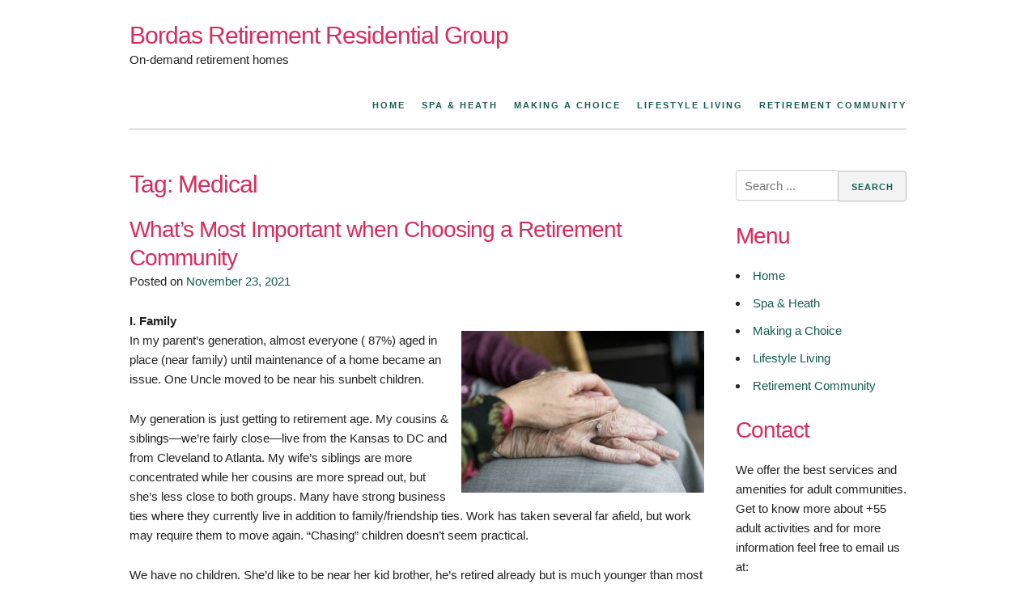

--- FILE ---
content_type: text/html; charset=utf-8
request_url: https://atelierbordas.com/tag/medical/
body_size: 8574
content:
<!DOCTYPE html>
<html lang="en">
<head>
<meta charset="UTF-8">
<meta name="viewport" content="width=device-width, initial-scale=1">
<link rel="profile" href="https://gmpg.org/xfn/11">
<link rel="pingback" href="/xmlrpc.php">

<title>Medical &#8211; Bordas Retirement Residential Group</title>
<meta name="robots" content="max-image-preview:large">
<link rel="alternate" type="application/rss+xml" title="Bordas Retirement Residential Group &raquo; Feed" href="/feed/">
<link rel="alternate" type="application/rss+xml" title="Bordas Retirement Residential Group &raquo; Comments Feed" href="/comments/feed/">
<link rel="alternate" type="application/rss+xml" title="Bordas Retirement Residential Group &raquo; Medical Tag Feed" href="/tag/medical/feed/">
<script type="text/javascript">
/* <![CDATA[ */
window._wpemojiSettings = {"baseUrl":"https:\/\/s.w.org\/images\/core\/emoji\/15.0.3\/72x72\/","ext":".png","svgUrl":"https:\/\/s.w.org\/images\/core\/emoji\/15.0.3\/svg\/","svgExt":".svg","source":{"concatemoji":"\/wp-includes\/js\/wp-emoji-release.min.js?ver=6.6.1"}};
/*! This file is auto-generated */
!function(i,n){var o,s,e;function c(e){try{var t={supportTests:e,timestamp:(new Date).valueOf()};sessionStorage.setItem(o,JSON.stringify(t))}catch(e){}}function p(e,t,n){e.clearRect(0,0,e.canvas.width,e.canvas.height),e.fillText(t,0,0);var t=new Uint32Array(e.getImageData(0,0,e.canvas.width,e.canvas.height).data),r=(e.clearRect(0,0,e.canvas.width,e.canvas.height),e.fillText(n,0,0),new Uint32Array(e.getImageData(0,0,e.canvas.width,e.canvas.height).data));return t.every(function(e,t){return e===r[t]})}function u(e,t,n){switch(t){case"flag":return n(e,"🏳️‍⚧️","🏳️​⚧️")?!1:!n(e,"🇺🇳","🇺​🇳")&&!n(e,"🏴󠁧󠁢󠁥󠁮󠁧󠁿","🏴​󠁧​󠁢​󠁥​󠁮​󠁧​󠁿");case"emoji":return!n(e,"🐦‍⬛","🐦​⬛")}return!1}function f(e,t,n){var r="undefined"!=typeof WorkerGlobalScope&&self instanceof WorkerGlobalScope?new OffscreenCanvas(300,150):i.createElement("canvas"),a=r.getContext("2d",{willReadFrequently:!0}),o=(a.textBaseline="top",a.font="600 32px Arial",{});return e.forEach(function(e){o[e]=t(a,e,n)}),o}function t(e){var t=i.createElement("script");t.src=e,t.defer=!0,i.head.appendChild(t)}"undefined"!=typeof Promise&&(o="wpEmojiSettingsSupports",s=["flag","emoji"],n.supports={everything:!0,everythingExceptFlag:!0},e=new Promise(function(e){i.addEventListener("DOMContentLoaded",e,{once:!0})}),new Promise(function(t){var n=function(){try{var e=JSON.parse(sessionStorage.getItem(o));if("object"==typeof e&&"number"==typeof e.timestamp&&(new Date).valueOf()<e.timestamp+604800&&"object"==typeof e.supportTests)return e.supportTests}catch(e){}return null}();if(!n){if("undefined"!=typeof Worker&&"undefined"!=typeof OffscreenCanvas&&"undefined"!=typeof URL&&URL.createObjectURL&&"undefined"!=typeof Blob)try{var e="postMessage("+f.toString()+"("+[JSON.stringify(s),u.toString(),p.toString()].join(",")+"));",r=new Blob([e],{type:"text/javascript"}),a=new Worker(URL.createObjectURL(r),{name:"wpTestEmojiSupports"});return void(a.onmessage=function(e){c(n=e.data),a.terminate(),t(n)})}catch(e){}c(n=f(s,u,p))}t(n)}).then(function(e){for(var t in e)n.supports[t]=e[t],n.supports.everything=n.supports.everything&&n.supports[t],"flag"!==t&&(n.supports.everythingExceptFlag=n.supports.everythingExceptFlag&&n.supports[t]);n.supports.everythingExceptFlag=n.supports.everythingExceptFlag&&!n.supports.flag,n.DOMReady=!1,n.readyCallback=function(){n.DOMReady=!0}}).then(function(){return e}).then(function(){var e;n.supports.everything||(n.readyCallback(),(e=n.source||{}).concatemoji?t(e.concatemoji):e.wpemoji&&e.twemoji&&(t(e.twemoji),t(e.wpemoji)))}))}((window,document),window._wpemojiSettings);
/* ]]> */
</script>
<style id="wp-emoji-styles-inline-css" type="text/css">img.wp-smiley, img.emoji {
		display: inline !important;
		border: none !important;
		box-shadow: none !important;
		height: 1em !important;
		width: 1em !important;
		margin: 0 0.07em !important;
		vertical-align: -0.1em !important;
		background: none !important;
		padding: 0 !important;
	}</style>
<link rel="stylesheet" id="wp-block-library-css" href="/wp-includes/css/dist/block-library/style.min.css?ver=6.6.1" type="text/css" media="all">
<style id="classic-theme-styles-inline-css" type="text/css">/*! This file is auto-generated */
.wp-block-button__link{color:#fff;background-color:#32373c;border-radius:9999px;box-shadow:none;text-decoration:none;padding:calc(.667em + 2px) calc(1.333em + 2px);font-size:1.125em}.wp-block-file__button{background:#32373c;color:#fff;text-decoration:none}</style>
<style id="global-styles-inline-css" type="text/css">:root{--wp--preset--aspect-ratio--square: 1;--wp--preset--aspect-ratio--4-3: 4/3;--wp--preset--aspect-ratio--3-4: 3/4;--wp--preset--aspect-ratio--3-2: 3/2;--wp--preset--aspect-ratio--2-3: 2/3;--wp--preset--aspect-ratio--16-9: 16/9;--wp--preset--aspect-ratio--9-16: 9/16;--wp--preset--color--black: #000000;--wp--preset--color--cyan-bluish-gray: #abb8c3;--wp--preset--color--white: #ffffff;--wp--preset--color--pale-pink: #f78da7;--wp--preset--color--vivid-red: #cf2e2e;--wp--preset--color--luminous-vivid-orange: #ff6900;--wp--preset--color--luminous-vivid-amber: #fcb900;--wp--preset--color--light-green-cyan: #7bdcb5;--wp--preset--color--vivid-green-cyan: #00d084;--wp--preset--color--pale-cyan-blue: #8ed1fc;--wp--preset--color--vivid-cyan-blue: #0693e3;--wp--preset--color--vivid-purple: #9b51e0;--wp--preset--gradient--vivid-cyan-blue-to-vivid-purple: linear-gradient(135deg,rgba(6,147,227,1) 0%,rgb(155,81,224) 100%);--wp--preset--gradient--light-green-cyan-to-vivid-green-cyan: linear-gradient(135deg,rgb(122,220,180) 0%,rgb(0,208,130) 100%);--wp--preset--gradient--luminous-vivid-amber-to-luminous-vivid-orange: linear-gradient(135deg,rgba(252,185,0,1) 0%,rgba(255,105,0,1) 100%);--wp--preset--gradient--luminous-vivid-orange-to-vivid-red: linear-gradient(135deg,rgba(255,105,0,1) 0%,rgb(207,46,46) 100%);--wp--preset--gradient--very-light-gray-to-cyan-bluish-gray: linear-gradient(135deg,rgb(238,238,238) 0%,rgb(169,184,195) 100%);--wp--preset--gradient--cool-to-warm-spectrum: linear-gradient(135deg,rgb(74,234,220) 0%,rgb(151,120,209) 20%,rgb(207,42,186) 40%,rgb(238,44,130) 60%,rgb(251,105,98) 80%,rgb(254,248,76) 100%);--wp--preset--gradient--blush-light-purple: linear-gradient(135deg,rgb(255,206,236) 0%,rgb(152,150,240) 100%);--wp--preset--gradient--blush-bordeaux: linear-gradient(135deg,rgb(254,205,165) 0%,rgb(254,45,45) 50%,rgb(107,0,62) 100%);--wp--preset--gradient--luminous-dusk: linear-gradient(135deg,rgb(255,203,112) 0%,rgb(199,81,192) 50%,rgb(65,88,208) 100%);--wp--preset--gradient--pale-ocean: linear-gradient(135deg,rgb(255,245,203) 0%,rgb(182,227,212) 50%,rgb(51,167,181) 100%);--wp--preset--gradient--electric-grass: linear-gradient(135deg,rgb(202,248,128) 0%,rgb(113,206,126) 100%);--wp--preset--gradient--midnight: linear-gradient(135deg,rgb(2,3,129) 0%,rgb(40,116,252) 100%);--wp--preset--font-size--small: 13px;--wp--preset--font-size--medium: 20px;--wp--preset--font-size--large: 36px;--wp--preset--font-size--x-large: 42px;--wp--preset--spacing--20: 0.44rem;--wp--preset--spacing--30: 0.67rem;--wp--preset--spacing--40: 1rem;--wp--preset--spacing--50: 1.5rem;--wp--preset--spacing--60: 2.25rem;--wp--preset--spacing--70: 3.38rem;--wp--preset--spacing--80: 5.06rem;--wp--preset--shadow--natural: 6px 6px 9px rgba(0, 0, 0, 0.2);--wp--preset--shadow--deep: 12px 12px 50px rgba(0, 0, 0, 0.4);--wp--preset--shadow--sharp: 6px 6px 0px rgba(0, 0, 0, 0.2);--wp--preset--shadow--outlined: 6px 6px 0px -3px rgba(255, 255, 255, 1), 6px 6px rgba(0, 0, 0, 1);--wp--preset--shadow--crisp: 6px 6px 0px rgba(0, 0, 0, 1);}:where(.is-layout-flex){gap: 0.5em;}:where(.is-layout-grid){gap: 0.5em;}body .is-layout-flex{display: flex;}.is-layout-flex{flex-wrap: wrap;align-items: center;}.is-layout-flex > :is(*, div){margin: 0;}body .is-layout-grid{display: grid;}.is-layout-grid > :is(*, div){margin: 0;}:where(.wp-block-columns.is-layout-flex){gap: 2em;}:where(.wp-block-columns.is-layout-grid){gap: 2em;}:where(.wp-block-post-template.is-layout-flex){gap: 1.25em;}:where(.wp-block-post-template.is-layout-grid){gap: 1.25em;}.has-black-color{color: var(--wp--preset--color--black) !important;}.has-cyan-bluish-gray-color{color: var(--wp--preset--color--cyan-bluish-gray) !important;}.has-white-color{color: var(--wp--preset--color--white) !important;}.has-pale-pink-color{color: var(--wp--preset--color--pale-pink) !important;}.has-vivid-red-color{color: var(--wp--preset--color--vivid-red) !important;}.has-luminous-vivid-orange-color{color: var(--wp--preset--color--luminous-vivid-orange) !important;}.has-luminous-vivid-amber-color{color: var(--wp--preset--color--luminous-vivid-amber) !important;}.has-light-green-cyan-color{color: var(--wp--preset--color--light-green-cyan) !important;}.has-vivid-green-cyan-color{color: var(--wp--preset--color--vivid-green-cyan) !important;}.has-pale-cyan-blue-color{color: var(--wp--preset--color--pale-cyan-blue) !important;}.has-vivid-cyan-blue-color{color: var(--wp--preset--color--vivid-cyan-blue) !important;}.has-vivid-purple-color{color: var(--wp--preset--color--vivid-purple) !important;}.has-black-background-color{background-color: var(--wp--preset--color--black) !important;}.has-cyan-bluish-gray-background-color{background-color: var(--wp--preset--color--cyan-bluish-gray) !important;}.has-white-background-color{background-color: var(--wp--preset--color--white) !important;}.has-pale-pink-background-color{background-color: var(--wp--preset--color--pale-pink) !important;}.has-vivid-red-background-color{background-color: var(--wp--preset--color--vivid-red) !important;}.has-luminous-vivid-orange-background-color{background-color: var(--wp--preset--color--luminous-vivid-orange) !important;}.has-luminous-vivid-amber-background-color{background-color: var(--wp--preset--color--luminous-vivid-amber) !important;}.has-light-green-cyan-background-color{background-color: var(--wp--preset--color--light-green-cyan) !important;}.has-vivid-green-cyan-background-color{background-color: var(--wp--preset--color--vivid-green-cyan) !important;}.has-pale-cyan-blue-background-color{background-color: var(--wp--preset--color--pale-cyan-blue) !important;}.has-vivid-cyan-blue-background-color{background-color: var(--wp--preset--color--vivid-cyan-blue) !important;}.has-vivid-purple-background-color{background-color: var(--wp--preset--color--vivid-purple) !important;}.has-black-border-color{border-color: var(--wp--preset--color--black) !important;}.has-cyan-bluish-gray-border-color{border-color: var(--wp--preset--color--cyan-bluish-gray) !important;}.has-white-border-color{border-color: var(--wp--preset--color--white) !important;}.has-pale-pink-border-color{border-color: var(--wp--preset--color--pale-pink) !important;}.has-vivid-red-border-color{border-color: var(--wp--preset--color--vivid-red) !important;}.has-luminous-vivid-orange-border-color{border-color: var(--wp--preset--color--luminous-vivid-orange) !important;}.has-luminous-vivid-amber-border-color{border-color: var(--wp--preset--color--luminous-vivid-amber) !important;}.has-light-green-cyan-border-color{border-color: var(--wp--preset--color--light-green-cyan) !important;}.has-vivid-green-cyan-border-color{border-color: var(--wp--preset--color--vivid-green-cyan) !important;}.has-pale-cyan-blue-border-color{border-color: var(--wp--preset--color--pale-cyan-blue) !important;}.has-vivid-cyan-blue-border-color{border-color: var(--wp--preset--color--vivid-cyan-blue) !important;}.has-vivid-purple-border-color{border-color: var(--wp--preset--color--vivid-purple) !important;}.has-vivid-cyan-blue-to-vivid-purple-gradient-background{background: var(--wp--preset--gradient--vivid-cyan-blue-to-vivid-purple) !important;}.has-light-green-cyan-to-vivid-green-cyan-gradient-background{background: var(--wp--preset--gradient--light-green-cyan-to-vivid-green-cyan) !important;}.has-luminous-vivid-amber-to-luminous-vivid-orange-gradient-background{background: var(--wp--preset--gradient--luminous-vivid-amber-to-luminous-vivid-orange) !important;}.has-luminous-vivid-orange-to-vivid-red-gradient-background{background: var(--wp--preset--gradient--luminous-vivid-orange-to-vivid-red) !important;}.has-very-light-gray-to-cyan-bluish-gray-gradient-background{background: var(--wp--preset--gradient--very-light-gray-to-cyan-bluish-gray) !important;}.has-cool-to-warm-spectrum-gradient-background{background: var(--wp--preset--gradient--cool-to-warm-spectrum) !important;}.has-blush-light-purple-gradient-background{background: var(--wp--preset--gradient--blush-light-purple) !important;}.has-blush-bordeaux-gradient-background{background: var(--wp--preset--gradient--blush-bordeaux) !important;}.has-luminous-dusk-gradient-background{background: var(--wp--preset--gradient--luminous-dusk) !important;}.has-pale-ocean-gradient-background{background: var(--wp--preset--gradient--pale-ocean) !important;}.has-electric-grass-gradient-background{background: var(--wp--preset--gradient--electric-grass) !important;}.has-midnight-gradient-background{background: var(--wp--preset--gradient--midnight) !important;}.has-small-font-size{font-size: var(--wp--preset--font-size--small) !important;}.has-medium-font-size{font-size: var(--wp--preset--font-size--medium) !important;}.has-large-font-size{font-size: var(--wp--preset--font-size--large) !important;}.has-x-large-font-size{font-size: var(--wp--preset--font-size--x-large) !important;}
:where(.wp-block-post-template.is-layout-flex){gap: 1.25em;}:where(.wp-block-post-template.is-layout-grid){gap: 1.25em;}
:where(.wp-block-columns.is-layout-flex){gap: 2em;}:where(.wp-block-columns.is-layout-grid){gap: 2em;}
:root :where(.wp-block-pullquote){font-size: 1.5em;line-height: 1.6;}</style>
<link rel="stylesheet" id="underskeleton-style-css" href="/wp-content/themes/underskeleton/css/theme.min.css?ver=6.6.1" type="text/css" media="all">
<link rel="https://api.w.org/" href="/wp-json/">
<link rel="alternate" title="JSON" type="application/json" href="/wp-json/wp/v2/tags/9">
<link rel="EditURI" type="application/rsd+xml" title="RSD" href="/xmlrpc.php?rsd">
<meta name="generator" content="WordPress 6.6.1">
<style type="text/css">/* default text color */
        body { color: #222222; }
        /* Headings */
        h1, h2, h3, h4, h5, h6 { color: #d72d5c; }
        /* Links */
        a { color: #155d4f; }
        a:hover, a:focus, a:active { color: #004436; }
        /* Default Buttons */
        .button, button, input[type=submit], input[type=reset], input[type=button] {
            color: #155d4f;
            background-color: #f3f3f3;
        }
        .button:hover, button:hover, input[type=submit]:hover, input[type=reset]:hover, input[type=button]:hover,
        .button:focus, button:focus, input[type=submit]:focus, input[type=reset]:focus, input[type=button]:focus,
        .button:active, button:active, input[type=submit]:active, input[type=reset]:active, input[type=button]:active {
            color: #155d4f;
            background-color: #dadada;
        }
        /* Color Modifiers */
        .primary-background { background-color: #d72d5c; }
        .secondary-background { background-color: #155d4f; }
        .tertiary-background { background-color: #f4da7a; }

            .button.button-primary,
    button.button-primary,
    input[type="submit"].button-primary,
    input[type="reset"].button-primary,
    input[type="button"].button-primary {
      color: #ffffff;      background-color: #d72d5c;      border-color: #d72d5c;    }
    .button.button-primary:hover,
    button.button-primary:hover,
    input[type="submit"].button-primary:hover,
    input[type="reset"].button-primary:hover,
    input[type="button"].button-primary:hover,
    .button.button-primary:focus,
    button.button-primary:focus,
    input[type="submit"].button-primary:focus,
    input[type="reset"].button-primary:focus,
    input[type="button"].button-primary:focus,
    .button.button-primary:active,
    button.button-primary:active,
    input[type="submit"].button-primary:active,
    input[type="reset"].button-primary:active,
    input[type="button"].button-primary:active {
      color: #ffffff;      background-color: #be1443;      border-color: #be1443;    }
    
        .button.button-secondary,
    button.button-secondary,
    input[type="submit"].button-secondary,
    input[type="reset"].button-secondary,
    input[type="button"].button-secondary {
      color: #ffffff;      background-color: #155d4f;      border-color: #155d4f;    }
    .button.button-secondary:hover,
    button.button-secondary:hover,
    input[type="submit"].button-secondary:hover,
    input[type="reset"].button-secondary:hover,
    input[type="button"].button-secondary:hover,
    .button.button-secondary:focus,
    button.button-secondary:focus,
    input[type="submit"].button-secondary:focus,
    input[type="reset"].button-secondary:focus,
    input[type="button"].button-secondary:focus,
    .button.button-secondary:active,
    button.button-secondary:active,
    input[type="submit"].button-secondary:active,
    input[type="reset"].button-secondary:active,
    input[type="button"].button-secondary:active {
      color: #ffffff;      background-color: #004436;      border-color: #004436;    }
    
        .button.button-tertiary,
    button.button-tertiary,
    input[type="submit"].button-tertiary,
    input[type="reset"].button-tertiary,
    input[type="button"].button-tertiary {
      color: #ffffff;      background-color: #f4da7a;      border-color: #f4da7a;    }
    .button.button-tertiary:hover,
    button.button-tertiary:hover,
    input[type="submit"].button-tertiary:hover,
    input[type="reset"].button-tertiary:hover,
    input[type="button"].button-tertiary:hover,
    .button.button-tertiary:focus,
    button.button-tertiary:focus,
    input[type="submit"].button-tertiary:focus,
    input[type="reset"].button-tertiary:focus,
    input[type="button"].button-tertiary:focus,
    .button.button-tertiary:active,
    button.button-tertiary:active,
    input[type="submit"].button-tertiary:active,
    input[type="reset"].button-tertiary:active,
    input[type="button"].button-tertiary:active {
      color: #ffffff;      background-color: #dbc161;      border-color: #dbc161;    }</style>
</head>

<body class="archive tag tag-medical tag-9 hfeed">
<div id="page" class="site">
	<a class="skip-link screen-reader-text" href="#main">Skip to content</a>

	<header id="masthead" class="site-header" role="banner">
    		<div class="site-header__content container">

					
		<div class="row">
			<div class="site-branding">
									<h2 class="site-title"><a href="/" rel="home">Bordas Retirement Residential Group</a></h2>
									<p class="site-description">On-demand retirement homes</p>
							</div>
<!-- .site-branding -->

			<nav id="site-navigation" class="main-navigation" role="navigation">
				<button class="menu-toggle" aria-controls="primary-menu" aria-expanded="false">
					<span class="bars"></span>
					<span class="bars"></span>
					<span class="bars"></span>
				</button>
				<div class="menu-menu-container"><ul id="primary-menu" class="menu">
<li id="menu-item-16" class="menu-item menu-item-type-post_type menu-item-object-page menu-item-home menu-item-16"><a href="/">Home</a></li>
<li id="menu-item-17" class="menu-item menu-item-type-post_type menu-item-object-page menu-item-17"><a href="/spa-heath/">Spa &#038; Heath</a></li>
<li id="menu-item-54" class="menu-item menu-item-type-post_type menu-item-object-page menu-item-54"><a href="/making-a-living-choice-doesnt-have-to-be-hard/">Making a Choice</a></li>
<li id="menu-item-56" class="menu-item menu-item-type-post_type menu-item-object-post menu-item-56"><a href="/independent-living-assisted-living-lifestyle-living/">Lifestyle Living</a></li>
<li id="menu-item-55" class="menu-item menu-item-type-post_type menu-item-object-post menu-item-55"><a href="/whats-most-important-when-choosing-a-retirement-community/">Retirement Community</a></li>
</ul></div>			</nav><!-- #site-navigation -->

		</div>
<!-- .row -->
		</div>

	</header><!-- #masthead -->

		<div id="content" class="site-content  container">

<div class="row">

	<div id="primary" class="content-area nine columns">
		<main id="main" class="site-main" role="main">

		
			<header class="page-header">
				<h1 class="page-title">Tag: <span>Medical</span>
</h1>			</header><!-- .page-header -->

			
<article id="post-44" class="post-44 post type-post status-publish format-standard hentry category-choosing-a-retirement-community tag-climate tag-medical tag-most-important-when-choosing-a-retirement-community">
	<header class="entry-header">
		<h2 class="entry-title"><a href="/whats-most-important-when-choosing-a-retirement-community/" rel="bookmark">What&#8217;s Most Important when Choosing a Retirement Community</a></h2>		<div class="entry-meta">
			<span class="posted-on">Posted on <a href="/whats-most-important-when-choosing-a-retirement-community/" rel="bookmark"><time class="entry-date published" datetime="2021-11-23T21:53:54+00:00">November 23, 2021</time><time class="updated" datetime="2021-11-26T18:24:35+00:00">November 26, 2021</time></a></span><span class="byline"> by <span class="author vcard"><a class="url fn n" href="/author/bordas-retirement/">Bordas Retirement</a></span></span>		</div>
<!-- .entry-meta -->
			</header><!-- .entry-header -->

	
	<div class="entry-content">
		<p><strong> I. Family</strong><br>
<img fetchpriority="high" decoding="async" class="alignright size-medium wp-image-46" src="/wp-content/uploads/2021/11/family_640-300x200.jpg" alt="family" width="300" height="200" srcset="/wp-content/uploads/2021/11/family_640-300x200.jpg 300w, /wp-content/uploads/2021/11/family_640.jpg 640w" sizes="(max-width: 300px) 100vw, 300px"> In my parent&#8217;s generation, almost everyone ( 87%) aged in place (near family) until maintenance of a home became an issue. One Uncle moved to be near his sunbelt children.</p>
<p>My generation is just getting to retirement age. My cousins &amp; siblings—we’re fairly close—live from the Kansas to DC and from Cleveland to Atlanta. My wife’s siblings are more concentrated while her cousins are more spread out, but she’s less close to both groups. Many have strong business ties where they currently live in addition to family/friendship ties. Work has taken several far afield, but work may require them to move again. “Chasing” children doesn’t seem practical.</p>
<p>We have no children. She’d like to be near her kid brother, he’s retired already but is much younger than most of my generation.</p>
<p><strong> II. Friends</strong></p>
<p>We both are pretty extreme introverts. Our friendships have been mostly based on work/volunteering relationships and have mostly fallen away once regular contact ceased.</p>
<p>We’ve talked about trying the active communities, but we’d probably not fit in well.</p>
<p>One Aunt recently moved into a “progressive” retirement community. She’s also an introvert. We fear that she’s not fitting in well.</p>
<p><strong> III. Medical</strong><br>
<img decoding="async" class="alignleft size-medium wp-image-48" src="/wp-content/uploads/2021/11/medical_640-300x200.jpg" alt="medical" width="300" height="200" srcset="/wp-content/uploads/2021/11/medical_640-300x200.jpg 300w, /wp-content/uploads/2021/11/medical_640.jpg 640w" sizes="(max-width: 300px) 100vw, 300px"> We both have manageable but potentially serious medical conditions. We’re looking for places with good local doctors (mostly for emergencies) and/or specialist support within about 100 miles. We’ll probably need to travel at least for yearly checkups.</p>
<p>Few good doctors where we live now are taking new Medicare patients unless a previous relationship was established.</p>
<p>&nbsp;<br>
<strong>IV. Climate</strong></p>
<p>A big one for my wife. She worries about missing medical and volunteer appointments. Locally the volunteer outfits will “fire” you if you’re snowed in while they’re open.</p>
<p>Warm but not too warm.</p>
<p><em> My solution was</em></p>
<p>Don’t get married.<br>
We each have two modest homes—someplace warm in the winter and someplace pretty in the spring, someplace scenic &amp; active in the summer, and someplace pretty or artsy in the fall.<br>
I lost.</p>
<p><strong> V. Culture</strong></p>
<p>We both like concerts, plays, dining, etc. We pursued them actively until we started budgeting for retirement. Now that we have a secure retirement, our senses are starting to fail. My eyesight and hearing have fallen off significantly in the past 2 years. One Uncle and Aunt (not married) used to enjoy fine wine and dining. They don’t do either much anymore because the tastes are no longer there for them. Fortunately, this hasn’t happened to us yet.</p>
<p><strong> VI. Finance</strong><br>
<img decoding="async" class="alignright size-medium wp-image-49" src="/wp-content/uploads/2021/11/finance_640-300x212.jpg" alt="finance" width="300" height="212" srcset="/wp-content/uploads/2021/11/finance_640-300x212.jpg 300w, /wp-content/uploads/2021/11/finance_640.jpg 640w" sizes="(max-width: 300px) 100vw, 300px"> I don’t want to own a home. That put’s you at the mercy of the local and state governments. Many have serious, long-term problems with overly generous pension promises—not to mention the problems that are just a twinkle in some policy geek’s eye.</p>
<p>I want to have a mortgage in retirement. My wife hates mortgages. Guess who wins? You can find professionals who will argue both sides. Read the arguments and decide for yourself.</p>
<p>Is a pension equivalent to a fixed income portfolio? No. If you die, the pension dies. See #2 above. I can envision a fairly limited set of circumstances where they would be roughly equivalent. You can find professionals who will argue both sides. Read the arguments and decide for yourself.</p>
<p><strong> VII. Longevity</strong></p>
<p>Expect to live longer than the predictions. I did a deep dive on the statistics of life expectancies last year. For years the rule of thumb had been, “One extra month of life expectancy for each elapsed year.” Recently, life expectancies have been going up at an increasing rate. There are many factors that affect expected longevity, e.g., sex, race, and education.</p>
<p>Many old economic assumptions are out the window in the global ZIRP era—Zero Interest Rate Policy. Pensions and annuities can’t survive for long at these interest rates.</p>
<p>100 &#8211; your age for your stock exposure should have been buried at least a decade ago.</p>
<p><strong> VIII. Travel</strong><br>
<img loading="lazy" decoding="async" class="alignleft size-medium wp-image-50" src="/wp-content/uploads/2021/11/travel_640-300x200.jpg" alt="travel" width="300" height="200" srcset="/wp-content/uploads/2021/11/travel_640-300x200.jpg 300w, /wp-content/uploads/2021/11/travel_640.jpg 640w" sizes="(max-width: 300px) 100vw, 300px"> We used to travel quite a bit. I’d like to continue to travel, but my wife has become a bit of a curmudgeon. I’ve noticed this tendency in myself also, but I resist it. We’d want to live within about 100 miles of a major airport if only to see relatives a few times a year.</p>
<p>&nbsp;</p>
<p>&nbsp;</p>
<p><strong>X. Personal</strong></p>
<p>Get divorced. Almost all couples will be better off unmarried under Social Security. The first time that I read about this was decades ago. It’s still true. I’ll probably lose this argument too.</p>
<p>There’s a crapload of stuff out there. Go to the library. Read a few samples. Follow the advisory who make sense to you.</p>
	</div>
<!-- .entry-content -->

	<footer class="entry-footer">
		<span class="cat-links">Posted in <a href="/category/choosing-a-retirement-community/" rel="category tag">Choosing a Retirement Community</a></span><span class="tags-links">Tagged <a href="/tag/climate/" rel="tag">Climate</a>, <a href="/tag/medical/" rel="tag">Medical</a>, <a href="/tag/most-important-when-choosing-a-retirement-community/" rel="tag">Most Important when Choosing a Retirement Community</a></span>	</footer><!-- .entry-footer -->
</article><!-- #post-## -->

		</main><!-- #main -->
	</div>
<!-- #primary -->


<aside id="secondary" class="widget-area three columns" role="complementary">
	<aside id="search-4" class="widget widget_search"><form role="search" method="get" action="/">
  <label class="screen-reader-text">Search for:</label>
  <input type="search" class="search-field" placeholder="Search ..." value="" name="s" title="Search for:"><input type="submit" class="search-submit" value="Search">
</form>
</aside><aside id="nav_menu-2" class="widget widget_nav_menu"><h2 class="widget-title">Menu</h2>
<div class="menu-menu-container"><ul id="menu-menu" class="menu">
<li class="menu-item menu-item-type-post_type menu-item-object-page menu-item-home menu-item-16"><a href="/">Home</a></li>
<li class="menu-item menu-item-type-post_type menu-item-object-page menu-item-17"><a href="/spa-heath/">Spa &#038; Heath</a></li>
<li class="menu-item menu-item-type-post_type menu-item-object-page menu-item-54"><a href="/making-a-living-choice-doesnt-have-to-be-hard/">Making a Choice</a></li>
<li class="menu-item menu-item-type-post_type menu-item-object-post menu-item-56"><a href="/independent-living-assisted-living-lifestyle-living/">Lifestyle Living</a></li>
<li class="menu-item menu-item-type-post_type menu-item-object-post menu-item-55"><a href="/whats-most-important-when-choosing-a-retirement-community/">Retirement Community</a></li>
</ul></div></aside><aside id="text-3" class="widget widget_text"><h2 class="widget-title">Contact</h2>			<div class="textwidget">
<p>We offer the best services and amenities for adult communities. Get to know more about +55 adult activities and for more information feel free to email us at:</p>
<p><a href="/cdn-cgi/l/email-protection" class="__cf_email__" data-cfemail="026b6c646d426376676e6b6770606d706663712c616d6f">[email&#160;protected]</a></p>
</div>
		</aside></aside><!-- #secondary -->

</div> <!-- .row -->


	</div>
<!-- #content -->


  <footer id="colophon" class="site-footer" role="contentinfo">
        <div class="site-footer__content container">
      
      
      
      <div class="row">
        <div class="site-info">
        
      </div>
<!-- .row -->

    </div>

	<!-- #colophon -->
</div>
<!-- #page -->

<script data-cfasync="false" src="/cdn-cgi/scripts/5c5dd728/cloudflare-static/email-decode.min.js"></script><script type="text/javascript" src="/wp-content/themes/underskeleton/js/theme.min.js?ver=1.0.0" id="underskeleton-scripts-js"></script>

</footer>
</div>
<script defer src="https://static.cloudflareinsights.com/beacon.min.js/vcd15cbe7772f49c399c6a5babf22c1241717689176015" integrity="sha512-ZpsOmlRQV6y907TI0dKBHq9Md29nnaEIPlkf84rnaERnq6zvWvPUqr2ft8M1aS28oN72PdrCzSjY4U6VaAw1EQ==" data-cf-beacon='{"version":"2024.11.0","token":"aa9dd600c2504ce19b70788d30b64581","r":1,"server_timing":{"name":{"cfCacheStatus":true,"cfEdge":true,"cfExtPri":true,"cfL4":true,"cfOrigin":true,"cfSpeedBrain":true},"location_startswith":null}}' crossorigin="anonymous"></script>
</body>
</html>

--- FILE ---
content_type: text/html; charset=utf-8
request_url: https://atelierbordas.com/wp-includes/js/wp-emoji-release.min.js?ver=6.6.1
body_size: 8241
content:
<!DOCTYPE html>
<html lang="en">
<head>
<meta charset="UTF-8">
<meta name="viewport" content="width=device-width, initial-scale=1">
<link rel="profile" href="https://gmpg.org/xfn/11">
<link rel="pingback" href="/xmlrpc.php">

<title>Bordas Retirement Residential Group &#8211; On-demand retirement homes</title>
<meta name="robots" content="max-image-preview:large">
<link rel="alternate" type="application/rss+xml" title="Bordas Retirement Residential Group &raquo; Feed" href="/feed/">
<link rel="alternate" type="application/rss+xml" title="Bordas Retirement Residential Group &raquo; Comments Feed" href="/comments/feed/">
<script type="text/javascript">
/* <![CDATA[ */
window._wpemojiSettings = {"baseUrl":"https:\/\/s.w.org\/images\/core\/emoji\/15.0.3\/72x72\/","ext":".png","svgUrl":"https:\/\/s.w.org\/images\/core\/emoji\/15.0.3\/svg\/","svgExt":".svg","source":{"concatemoji":"\/wp-includes\/js\/wp-emoji-release.min.js?ver=6.6.1"}};
/*! This file is auto-generated */
!function(i,n){var o,s,e;function c(e){try{var t={supportTests:e,timestamp:(new Date).valueOf()};sessionStorage.setItem(o,JSON.stringify(t))}catch(e){}}function p(e,t,n){e.clearRect(0,0,e.canvas.width,e.canvas.height),e.fillText(t,0,0);var t=new Uint32Array(e.getImageData(0,0,e.canvas.width,e.canvas.height).data),r=(e.clearRect(0,0,e.canvas.width,e.canvas.height),e.fillText(n,0,0),new Uint32Array(e.getImageData(0,0,e.canvas.width,e.canvas.height).data));return t.every(function(e,t){return e===r[t]})}function u(e,t,n){switch(t){case"flag":return n(e,"🏳️‍⚧️","🏳️​⚧️")?!1:!n(e,"🇺🇳","🇺​🇳")&&!n(e,"🏴󠁧󠁢󠁥󠁮󠁧󠁿","🏴​󠁧​󠁢​󠁥​󠁮​󠁧​󠁿");case"emoji":return!n(e,"🐦‍⬛","🐦​⬛")}return!1}function f(e,t,n){var r="undefined"!=typeof WorkerGlobalScope&&self instanceof WorkerGlobalScope?new OffscreenCanvas(300,150):i.createElement("canvas"),a=r.getContext("2d",{willReadFrequently:!0}),o=(a.textBaseline="top",a.font="600 32px Arial",{});return e.forEach(function(e){o[e]=t(a,e,n)}),o}function t(e){var t=i.createElement("script");t.src=e,t.defer=!0,i.head.appendChild(t)}"undefined"!=typeof Promise&&(o="wpEmojiSettingsSupports",s=["flag","emoji"],n.supports={everything:!0,everythingExceptFlag:!0},e=new Promise(function(e){i.addEventListener("DOMContentLoaded",e,{once:!0})}),new Promise(function(t){var n=function(){try{var e=JSON.parse(sessionStorage.getItem(o));if("object"==typeof e&&"number"==typeof e.timestamp&&(new Date).valueOf()<e.timestamp+604800&&"object"==typeof e.supportTests)return e.supportTests}catch(e){}return null}();if(!n){if("undefined"!=typeof Worker&&"undefined"!=typeof OffscreenCanvas&&"undefined"!=typeof URL&&URL.createObjectURL&&"undefined"!=typeof Blob)try{var e="postMessage("+f.toString()+"("+[JSON.stringify(s),u.toString(),p.toString()].join(",")+"));",r=new Blob([e],{type:"text/javascript"}),a=new Worker(URL.createObjectURL(r),{name:"wpTestEmojiSupports"});return void(a.onmessage=function(e){c(n=e.data),a.terminate(),t(n)})}catch(e){}c(n=f(s,u,p))}t(n)}).then(function(e){for(var t in e)n.supports[t]=e[t],n.supports.everything=n.supports.everything&&n.supports[t],"flag"!==t&&(n.supports.everythingExceptFlag=n.supports.everythingExceptFlag&&n.supports[t]);n.supports.everythingExceptFlag=n.supports.everythingExceptFlag&&!n.supports.flag,n.DOMReady=!1,n.readyCallback=function(){n.DOMReady=!0}}).then(function(){return e}).then(function(){var e;n.supports.everything||(n.readyCallback(),(e=n.source||{}).concatemoji?t(e.concatemoji):e.wpemoji&&e.twemoji&&(t(e.twemoji),t(e.wpemoji)))}))}((window,document),window._wpemojiSettings);
/* ]]> */
</script>
<style id="wp-emoji-styles-inline-css" type="text/css">img.wp-smiley, img.emoji {
		display: inline !important;
		border: none !important;
		box-shadow: none !important;
		height: 1em !important;
		width: 1em !important;
		margin: 0 0.07em !important;
		vertical-align: -0.1em !important;
		background: none !important;
		padding: 0 !important;
	}</style>
<link rel="stylesheet" id="wp-block-library-css" href="/wp-includes/css/dist/block-library/style.min.css?ver=6.6.1" type="text/css" media="all">
<style id="classic-theme-styles-inline-css" type="text/css">/*! This file is auto-generated */
.wp-block-button__link{color:#fff;background-color:#32373c;border-radius:9999px;box-shadow:none;text-decoration:none;padding:calc(.667em + 2px) calc(1.333em + 2px);font-size:1.125em}.wp-block-file__button{background:#32373c;color:#fff;text-decoration:none}</style>
<style id="global-styles-inline-css" type="text/css">:root{--wp--preset--aspect-ratio--square: 1;--wp--preset--aspect-ratio--4-3: 4/3;--wp--preset--aspect-ratio--3-4: 3/4;--wp--preset--aspect-ratio--3-2: 3/2;--wp--preset--aspect-ratio--2-3: 2/3;--wp--preset--aspect-ratio--16-9: 16/9;--wp--preset--aspect-ratio--9-16: 9/16;--wp--preset--color--black: #000000;--wp--preset--color--cyan-bluish-gray: #abb8c3;--wp--preset--color--white: #ffffff;--wp--preset--color--pale-pink: #f78da7;--wp--preset--color--vivid-red: #cf2e2e;--wp--preset--color--luminous-vivid-orange: #ff6900;--wp--preset--color--luminous-vivid-amber: #fcb900;--wp--preset--color--light-green-cyan: #7bdcb5;--wp--preset--color--vivid-green-cyan: #00d084;--wp--preset--color--pale-cyan-blue: #8ed1fc;--wp--preset--color--vivid-cyan-blue: #0693e3;--wp--preset--color--vivid-purple: #9b51e0;--wp--preset--gradient--vivid-cyan-blue-to-vivid-purple: linear-gradient(135deg,rgba(6,147,227,1) 0%,rgb(155,81,224) 100%);--wp--preset--gradient--light-green-cyan-to-vivid-green-cyan: linear-gradient(135deg,rgb(122,220,180) 0%,rgb(0,208,130) 100%);--wp--preset--gradient--luminous-vivid-amber-to-luminous-vivid-orange: linear-gradient(135deg,rgba(252,185,0,1) 0%,rgba(255,105,0,1) 100%);--wp--preset--gradient--luminous-vivid-orange-to-vivid-red: linear-gradient(135deg,rgba(255,105,0,1) 0%,rgb(207,46,46) 100%);--wp--preset--gradient--very-light-gray-to-cyan-bluish-gray: linear-gradient(135deg,rgb(238,238,238) 0%,rgb(169,184,195) 100%);--wp--preset--gradient--cool-to-warm-spectrum: linear-gradient(135deg,rgb(74,234,220) 0%,rgb(151,120,209) 20%,rgb(207,42,186) 40%,rgb(238,44,130) 60%,rgb(251,105,98) 80%,rgb(254,248,76) 100%);--wp--preset--gradient--blush-light-purple: linear-gradient(135deg,rgb(255,206,236) 0%,rgb(152,150,240) 100%);--wp--preset--gradient--blush-bordeaux: linear-gradient(135deg,rgb(254,205,165) 0%,rgb(254,45,45) 50%,rgb(107,0,62) 100%);--wp--preset--gradient--luminous-dusk: linear-gradient(135deg,rgb(255,203,112) 0%,rgb(199,81,192) 50%,rgb(65,88,208) 100%);--wp--preset--gradient--pale-ocean: linear-gradient(135deg,rgb(255,245,203) 0%,rgb(182,227,212) 50%,rgb(51,167,181) 100%);--wp--preset--gradient--electric-grass: linear-gradient(135deg,rgb(202,248,128) 0%,rgb(113,206,126) 100%);--wp--preset--gradient--midnight: linear-gradient(135deg,rgb(2,3,129) 0%,rgb(40,116,252) 100%);--wp--preset--font-size--small: 13px;--wp--preset--font-size--medium: 20px;--wp--preset--font-size--large: 36px;--wp--preset--font-size--x-large: 42px;--wp--preset--spacing--20: 0.44rem;--wp--preset--spacing--30: 0.67rem;--wp--preset--spacing--40: 1rem;--wp--preset--spacing--50: 1.5rem;--wp--preset--spacing--60: 2.25rem;--wp--preset--spacing--70: 3.38rem;--wp--preset--spacing--80: 5.06rem;--wp--preset--shadow--natural: 6px 6px 9px rgba(0, 0, 0, 0.2);--wp--preset--shadow--deep: 12px 12px 50px rgba(0, 0, 0, 0.4);--wp--preset--shadow--sharp: 6px 6px 0px rgba(0, 0, 0, 0.2);--wp--preset--shadow--outlined: 6px 6px 0px -3px rgba(255, 255, 255, 1), 6px 6px rgba(0, 0, 0, 1);--wp--preset--shadow--crisp: 6px 6px 0px rgba(0, 0, 0, 1);}:where(.is-layout-flex){gap: 0.5em;}:where(.is-layout-grid){gap: 0.5em;}body .is-layout-flex{display: flex;}.is-layout-flex{flex-wrap: wrap;align-items: center;}.is-layout-flex > :is(*, div){margin: 0;}body .is-layout-grid{display: grid;}.is-layout-grid > :is(*, div){margin: 0;}:where(.wp-block-columns.is-layout-flex){gap: 2em;}:where(.wp-block-columns.is-layout-grid){gap: 2em;}:where(.wp-block-post-template.is-layout-flex){gap: 1.25em;}:where(.wp-block-post-template.is-layout-grid){gap: 1.25em;}.has-black-color{color: var(--wp--preset--color--black) !important;}.has-cyan-bluish-gray-color{color: var(--wp--preset--color--cyan-bluish-gray) !important;}.has-white-color{color: var(--wp--preset--color--white) !important;}.has-pale-pink-color{color: var(--wp--preset--color--pale-pink) !important;}.has-vivid-red-color{color: var(--wp--preset--color--vivid-red) !important;}.has-luminous-vivid-orange-color{color: var(--wp--preset--color--luminous-vivid-orange) !important;}.has-luminous-vivid-amber-color{color: var(--wp--preset--color--luminous-vivid-amber) !important;}.has-light-green-cyan-color{color: var(--wp--preset--color--light-green-cyan) !important;}.has-vivid-green-cyan-color{color: var(--wp--preset--color--vivid-green-cyan) !important;}.has-pale-cyan-blue-color{color: var(--wp--preset--color--pale-cyan-blue) !important;}.has-vivid-cyan-blue-color{color: var(--wp--preset--color--vivid-cyan-blue) !important;}.has-vivid-purple-color{color: var(--wp--preset--color--vivid-purple) !important;}.has-black-background-color{background-color: var(--wp--preset--color--black) !important;}.has-cyan-bluish-gray-background-color{background-color: var(--wp--preset--color--cyan-bluish-gray) !important;}.has-white-background-color{background-color: var(--wp--preset--color--white) !important;}.has-pale-pink-background-color{background-color: var(--wp--preset--color--pale-pink) !important;}.has-vivid-red-background-color{background-color: var(--wp--preset--color--vivid-red) !important;}.has-luminous-vivid-orange-background-color{background-color: var(--wp--preset--color--luminous-vivid-orange) !important;}.has-luminous-vivid-amber-background-color{background-color: var(--wp--preset--color--luminous-vivid-amber) !important;}.has-light-green-cyan-background-color{background-color: var(--wp--preset--color--light-green-cyan) !important;}.has-vivid-green-cyan-background-color{background-color: var(--wp--preset--color--vivid-green-cyan) !important;}.has-pale-cyan-blue-background-color{background-color: var(--wp--preset--color--pale-cyan-blue) !important;}.has-vivid-cyan-blue-background-color{background-color: var(--wp--preset--color--vivid-cyan-blue) !important;}.has-vivid-purple-background-color{background-color: var(--wp--preset--color--vivid-purple) !important;}.has-black-border-color{border-color: var(--wp--preset--color--black) !important;}.has-cyan-bluish-gray-border-color{border-color: var(--wp--preset--color--cyan-bluish-gray) !important;}.has-white-border-color{border-color: var(--wp--preset--color--white) !important;}.has-pale-pink-border-color{border-color: var(--wp--preset--color--pale-pink) !important;}.has-vivid-red-border-color{border-color: var(--wp--preset--color--vivid-red) !important;}.has-luminous-vivid-orange-border-color{border-color: var(--wp--preset--color--luminous-vivid-orange) !important;}.has-luminous-vivid-amber-border-color{border-color: var(--wp--preset--color--luminous-vivid-amber) !important;}.has-light-green-cyan-border-color{border-color: var(--wp--preset--color--light-green-cyan) !important;}.has-vivid-green-cyan-border-color{border-color: var(--wp--preset--color--vivid-green-cyan) !important;}.has-pale-cyan-blue-border-color{border-color: var(--wp--preset--color--pale-cyan-blue) !important;}.has-vivid-cyan-blue-border-color{border-color: var(--wp--preset--color--vivid-cyan-blue) !important;}.has-vivid-purple-border-color{border-color: var(--wp--preset--color--vivid-purple) !important;}.has-vivid-cyan-blue-to-vivid-purple-gradient-background{background: var(--wp--preset--gradient--vivid-cyan-blue-to-vivid-purple) !important;}.has-light-green-cyan-to-vivid-green-cyan-gradient-background{background: var(--wp--preset--gradient--light-green-cyan-to-vivid-green-cyan) !important;}.has-luminous-vivid-amber-to-luminous-vivid-orange-gradient-background{background: var(--wp--preset--gradient--luminous-vivid-amber-to-luminous-vivid-orange) !important;}.has-luminous-vivid-orange-to-vivid-red-gradient-background{background: var(--wp--preset--gradient--luminous-vivid-orange-to-vivid-red) !important;}.has-very-light-gray-to-cyan-bluish-gray-gradient-background{background: var(--wp--preset--gradient--very-light-gray-to-cyan-bluish-gray) !important;}.has-cool-to-warm-spectrum-gradient-background{background: var(--wp--preset--gradient--cool-to-warm-spectrum) !important;}.has-blush-light-purple-gradient-background{background: var(--wp--preset--gradient--blush-light-purple) !important;}.has-blush-bordeaux-gradient-background{background: var(--wp--preset--gradient--blush-bordeaux) !important;}.has-luminous-dusk-gradient-background{background: var(--wp--preset--gradient--luminous-dusk) !important;}.has-pale-ocean-gradient-background{background: var(--wp--preset--gradient--pale-ocean) !important;}.has-electric-grass-gradient-background{background: var(--wp--preset--gradient--electric-grass) !important;}.has-midnight-gradient-background{background: var(--wp--preset--gradient--midnight) !important;}.has-small-font-size{font-size: var(--wp--preset--font-size--small) !important;}.has-medium-font-size{font-size: var(--wp--preset--font-size--medium) !important;}.has-large-font-size{font-size: var(--wp--preset--font-size--large) !important;}.has-x-large-font-size{font-size: var(--wp--preset--font-size--x-large) !important;}
:where(.wp-block-post-template.is-layout-flex){gap: 1.25em;}:where(.wp-block-post-template.is-layout-grid){gap: 1.25em;}
:where(.wp-block-columns.is-layout-flex){gap: 2em;}:where(.wp-block-columns.is-layout-grid){gap: 2em;}
:root :where(.wp-block-pullquote){font-size: 1.5em;line-height: 1.6;}</style>
<link rel="stylesheet" id="underskeleton-style-css" href="/wp-content/themes/underskeleton/css/theme.min.css?ver=6.6.1" type="text/css" media="all">
<link rel="https://api.w.org/" href="/wp-json/">
<link rel="alternate" title="JSON" type="application/json" href="/wp-json/wp/v2/pages/8">
<link rel="EditURI" type="application/rsd+xml" title="RSD" href="/xmlrpc.php?rsd">
<meta name="generator" content="WordPress 6.6.1">
<link rel="canonical" href="/">
<link rel="shortlink" href="/">
<link rel="alternate" title="oEmbed (JSON)" type="application/json+oembed" href="/wp-json/oembed/1.0/embed?url=http%3A%2F%2F%2F">
<link rel="alternate" title="oEmbed (XML)" type="text/xml+oembed" href="/wp-json/oembed/1.0/embed?url=http%3A%2F%2F%2F#038;format=xml">
<style type="text/css">/* default text color */
        body { color: #222222; }
        /* Headings */
        h1, h2, h3, h4, h5, h6 { color: #d72d5c; }
        /* Links */
        a { color: #155d4f; }
        a:hover, a:focus, a:active { color: #004436; }
        /* Default Buttons */
        .button, button, input[type=submit], input[type=reset], input[type=button] {
            color: #155d4f;
            background-color: #f3f3f3;
        }
        .button:hover, button:hover, input[type=submit]:hover, input[type=reset]:hover, input[type=button]:hover,
        .button:focus, button:focus, input[type=submit]:focus, input[type=reset]:focus, input[type=button]:focus,
        .button:active, button:active, input[type=submit]:active, input[type=reset]:active, input[type=button]:active {
            color: #155d4f;
            background-color: #dadada;
        }
        /* Color Modifiers */
        .primary-background { background-color: #d72d5c; }
        .secondary-background { background-color: #155d4f; }
        .tertiary-background { background-color: #f4da7a; }

            .button.button-primary,
    button.button-primary,
    input[type="submit"].button-primary,
    input[type="reset"].button-primary,
    input[type="button"].button-primary {
      color: #ffffff;      background-color: #d72d5c;      border-color: #d72d5c;    }
    .button.button-primary:hover,
    button.button-primary:hover,
    input[type="submit"].button-primary:hover,
    input[type="reset"].button-primary:hover,
    input[type="button"].button-primary:hover,
    .button.button-primary:focus,
    button.button-primary:focus,
    input[type="submit"].button-primary:focus,
    input[type="reset"].button-primary:focus,
    input[type="button"].button-primary:focus,
    .button.button-primary:active,
    button.button-primary:active,
    input[type="submit"].button-primary:active,
    input[type="reset"].button-primary:active,
    input[type="button"].button-primary:active {
      color: #ffffff;      background-color: #be1443;      border-color: #be1443;    }
    
        .button.button-secondary,
    button.button-secondary,
    input[type="submit"].button-secondary,
    input[type="reset"].button-secondary,
    input[type="button"].button-secondary {
      color: #ffffff;      background-color: #155d4f;      border-color: #155d4f;    }
    .button.button-secondary:hover,
    button.button-secondary:hover,
    input[type="submit"].button-secondary:hover,
    input[type="reset"].button-secondary:hover,
    input[type="button"].button-secondary:hover,
    .button.button-secondary:focus,
    button.button-secondary:focus,
    input[type="submit"].button-secondary:focus,
    input[type="reset"].button-secondary:focus,
    input[type="button"].button-secondary:focus,
    .button.button-secondary:active,
    button.button-secondary:active,
    input[type="submit"].button-secondary:active,
    input[type="reset"].button-secondary:active,
    input[type="button"].button-secondary:active {
      color: #ffffff;      background-color: #004436;      border-color: #004436;    }
    
        .button.button-tertiary,
    button.button-tertiary,
    input[type="submit"].button-tertiary,
    input[type="reset"].button-tertiary,
    input[type="button"].button-tertiary {
      color: #ffffff;      background-color: #f4da7a;      border-color: #f4da7a;    }
    .button.button-tertiary:hover,
    button.button-tertiary:hover,
    input[type="submit"].button-tertiary:hover,
    input[type="reset"].button-tertiary:hover,
    input[type="button"].button-tertiary:hover,
    .button.button-tertiary:focus,
    button.button-tertiary:focus,
    input[type="submit"].button-tertiary:focus,
    input[type="reset"].button-tertiary:focus,
    input[type="button"].button-tertiary:focus,
    .button.button-tertiary:active,
    button.button-tertiary:active,
    input[type="submit"].button-tertiary:active,
    input[type="reset"].button-tertiary:active,
    input[type="button"].button-tertiary:active {
      color: #ffffff;      background-color: #dbc161;      border-color: #dbc161;    }</style>
</head>

<body class="home page-template-default page page-id-8">
<div id="page" class="site">
	<a class="skip-link screen-reader-text" href="#main">Skip to content</a>

	<header id="masthead" class="site-header" role="banner">
    		<div class="site-header__content container">

					
		<div class="row">
			<div class="site-branding">
									<h2 class="site-title"><a href="/" rel="home">Bordas Retirement Residential Group</a></h2>
									<p class="site-description">On-demand retirement homes</p>
							</div>
<!-- .site-branding -->

			<nav id="site-navigation" class="main-navigation" role="navigation">
				<button class="menu-toggle" aria-controls="primary-menu" aria-expanded="false">
					<span class="bars"></span>
					<span class="bars"></span>
					<span class="bars"></span>
				</button>
				<div class="menu-menu-container"><ul id="primary-menu" class="menu">
<li id="menu-item-16" class="menu-item menu-item-type-post_type menu-item-object-page menu-item-home current-menu-item page_item page-item-8 current_page_item menu-item-16"><a href="/" aria-current="page">Home</a></li>
<li id="menu-item-17" class="menu-item menu-item-type-post_type menu-item-object-page menu-item-17"><a href="/spa-heath/">Spa &#038; Heath</a></li>
<li id="menu-item-54" class="menu-item menu-item-type-post_type menu-item-object-page menu-item-54"><a href="/making-a-living-choice-doesnt-have-to-be-hard/">Making a Choice</a></li>
<li id="menu-item-56" class="menu-item menu-item-type-post_type menu-item-object-post menu-item-56"><a href="/independent-living-assisted-living-lifestyle-living/">Lifestyle Living</a></li>
<li id="menu-item-55" class="menu-item menu-item-type-post_type menu-item-object-post menu-item-55"><a href="/whats-most-important-when-choosing-a-retirement-community/">Retirement Community</a></li>
</ul></div>			</nav><!-- #site-navigation -->

		</div>
<!-- .row -->
		</div>

	</header><!-- #masthead -->

		<div id="content" class="site-content  container">

<div class="row">

	<div id="primary" class="content-area nine columns">
		<main id="main" class="site-main" role="main">

			
<article id="post-8" class="post-8 page type-page status-publish hentry">
	<header class="entry-header">
		<h1 class="entry-title">Home</h1>	</header><!-- .entry-header -->

	
	<div class="entry-content">
		<p>When it comes to choosing a place to spend your retirement years, there are many things to consider. When it comes to making this very important decision. Phoenix, AZ. has to at the top of the list for 55 plus communities in Phoenix like <strong>Palm Gardens 55+ Manufactured Housing Community &amp; RV Resort</strong>. After all those years of working hard, saving, and planning you owe it to yourself to acquire a home and community that is suited to your needs and desires. Phoenix has sunny days, clear skies, and warm weather 300 days out of the year. It is definitely a place where you can enjoy your well deserve years of retirement. It has many retirement communities for people above the age of 55.</p>
<p><img fetchpriority="high" decoding="async" class=" wp-image-19 aligncenter" src="/wp-content/uploads/2017/07/shutterstock_574508491.jpg" alt="retirement" width="507" height="339" srcset="/wp-content/uploads/2017/07/shutterstock_574508491.jpg 1000w, /wp-content/uploads/2017/07/shutterstock_574508491-300x200.jpg 300w, /wp-content/uploads/2017/07/shutterstock_574508491-768x513.jpg 768w" sizes="(max-width: 507px) 100vw, 507px"></p>
<p>Most of these communities are full of things that ensure an active adult will have a wonderful time. Many of the active adult communities in <a href="https://www.phoenix.gov/" target="_blank" rel="noopener">Phoenix, AZ</a>. have Tennis courts, resort-style swimming pools, <a href="/spa-heath/" target="_blank" rel="noopener">spas</a>, and physical fitness centers. Phoenix, AZ. is tailored for the active retiree. With over 300 golf courses in the area, one can enjoy countless rounds of golf daily. If hiking is your thing there are many hiking trails for you to enjoy. Maybe bike riding is your thing, yes there are bike riding trails too. Phoenix also has many recreational centers and senior clubs for your enjoyment. You can even visit the <a href="https://limitlesstrtandaesthetics.com/">Mens Wellness Center</a>.</p>
<p>Many baby boomers are retiring now and they have different retirement needs and expectations. They are looking forward to spending their retirement years around people who are as active as themselves. Phoenix has many 55+ communities making it easy for retirees to find people in their age group. These active adult communities are all in close proximity to shopping centers, fine dining establishments, and cultural activities. Phoenix cultural experiences include performances at many theaters and concert halls. Phoenix is also rich with many historical museums and art museums. You will never run out of things to do in Phoenix and everything is designed for your convenience.</p>
<p><img decoding="async" class="size-medium wp-image-20 alignright" src="/wp-content/uploads/2017/07/cese1-300x156.jpg" alt="+55 community" width="300" height="156" srcset="/wp-content/uploads/2017/07/cese1-300x156.jpg 300w, /wp-content/uploads/2017/07/cese1.jpg 696w" sizes="(max-width: 300px) 100vw, 300px">When looking for active adult real estate in Phoenix, Arizona you have a variety of choices to fit your specific needs and preferences. You have single-family homes, lofts, apartment styles, condos, twin and patio homes, prices start from $100,000 and up. Now is a good time to buy a home in Phoenix because prices are low. The mortgage interest rates are also low right now at 3.88% on a 30-year mortgage and for a 15-year mortgage, the interest rate is 3.17%.</p>
<h3>Shopping in Phoenix</h3>
<p><strong>While you&#8217;re enjoying your retirement in your new home, why not enjoy some shopping.</strong><br>
Phoenix is a great place to shop. Whether you are shopping for unique boutique items, the latest trends or you are maximizing your dollars at outlets you can do it all in Pheonix AZ, and its surrounding area. The shopping malls and outlets have many stores so you can always find what you want. There are plenty of great places to relax and dine in and around the malls just in case you get hungry. When you want to take a break from shopping, there are also places where you can just sit under a palm tree and enjoy the outdoors.</p>
<h3>Sun City today</h3>
<p>Like ants at a lakeside picnic, Phoenix, Arizona was able to capitalize on folks who decided to take the metro area their final destination. When Del Webb started his famous <a href="https://suncityaz.org/" target="_blank" rel="noopener">Sun City, Arizona</a> back in the early 1960s, he built just a few homes. Today Sun City has nearly 27,000 homes, 11 golf courses and a boatload of social clubs and amenities older people could only dream about. What&#8217;s more, the community offered incredible home values, low property taxes as well as rock bottom association fees.</p>
<p>Even though Del Webb was the catalyst in providing active adult real estate his company continued to build a community that catered to the dreams of retired Americans. And to this day his adult community is now the proud home of 40,000 full and part-time residents. Actually, the metro Phoenix area is the home of approximately 56 retirement communities that accept age 55 and up men and women. In fact, the state of Arizona is loaded with active adult real estate independent living, assisted living, and active lifestyle living communities that border from Sedona to Bullhead City to Flagstaff to Kingman to Prescott to Scottsdale to Sun Lakes to Mesa and other lovely areas in-between.</p>
<p>In case you missed the latest memo about active adult real estate communities, the original active adult community in Arizona called Sun City has been the landmark model that others have copied. In fact, Sun City homes are applauded for their affordability and the community boasts one of the highest rates of golf holes per capita of any other adult community in the United States. And golf enthusiasts are quick to blow their horns. However, non-golfers are also quick to point out that there are many other attractions that can get your heart pumping.</p>
<h3>There are more than seven recreation centers in Phoenix AZ</h3>
<p>They host a vast array of amenities that include, but are not limited to, fitness centers, restaurants, outdoor and indoor swimming pools, walking and running tracts, racquetball courts, and the list goes on and on. In fact, Sun City is also the home of more than 10 churches, a synagogue, social hall, a grand ballroom for many uses, and a performing art center. Then to top it off, Sun City has a hospital and two libraries-yikes! One thing that also rings the bell is that homes in Sun City Arizona are affordable. Actually, you can still find homes that Del Webb built back in the 1960s and 1970s. Oh, sure, these home do show their age as well as the lack of newer features, but many of these older units have been remolded and upgraded.</p>
	</div>
<!-- .entry-content -->

	<footer class="entry-footer">
			</footer><!-- .entry-footer -->
</article><!-- #post-## -->

		</main><!-- #main -->
	</div>
<!-- #primary -->


<aside id="secondary" class="widget-area three columns" role="complementary">
	<aside id="search-4" class="widget widget_search"><form role="search" method="get" action="/">
  <label class="screen-reader-text">Search for:</label>
  <input type="search" class="search-field" placeholder="Search ..." value="" name="s" title="Search for:"><input type="submit" class="search-submit" value="Search">
</form>
</aside><aside id="nav_menu-2" class="widget widget_nav_menu"><h2 class="widget-title">Menu</h2>
<div class="menu-menu-container"><ul id="menu-menu" class="menu">
<li class="menu-item menu-item-type-post_type menu-item-object-page menu-item-home current-menu-item page_item page-item-8 current_page_item menu-item-16"><a href="/" aria-current="page">Home</a></li>
<li class="menu-item menu-item-type-post_type menu-item-object-page menu-item-17"><a href="/spa-heath/">Spa &#038; Heath</a></li>
<li class="menu-item menu-item-type-post_type menu-item-object-page menu-item-54"><a href="/making-a-living-choice-doesnt-have-to-be-hard/">Making a Choice</a></li>
<li class="menu-item menu-item-type-post_type menu-item-object-post menu-item-56"><a href="/independent-living-assisted-living-lifestyle-living/">Lifestyle Living</a></li>
<li class="menu-item menu-item-type-post_type menu-item-object-post menu-item-55"><a href="/whats-most-important-when-choosing-a-retirement-community/">Retirement Community</a></li>
</ul></div></aside><aside id="text-3" class="widget widget_text"><h2 class="widget-title">Contact</h2>			<div class="textwidget">
<p>We offer the best services and amenities for adult communities. Get to know more about +55 adult activities and for more information feel free to email us at:</p>
<p><a href="/cdn-cgi/l/email-protection" class="__cf_email__" data-cfemail="0960676f6649687d6c65606c7b6b667b6d687a276a6664">[email&#160;protected]</a></p>
</div>
		</aside></aside><!-- #secondary -->

</div> <!-- .row -->


	</div>
<!-- #content -->


  <footer id="colophon" class="site-footer" role="contentinfo">
        <div class="site-footer__content container">
      
      
      
      <div class="row">
        <div class="site-info">
        
      </div>
<!-- .row -->

    </div>

	<!-- #colophon -->
</div>
<!-- #page -->

<script data-cfasync="false" src="/cdn-cgi/scripts/5c5dd728/cloudflare-static/email-decode.min.js"></script><script type="text/javascript" src="/wp-content/themes/underskeleton/js/theme.min.js?ver=1.0.0" id="underskeleton-scripts-js"></script>

</footer>
</div>
</body>
</html>